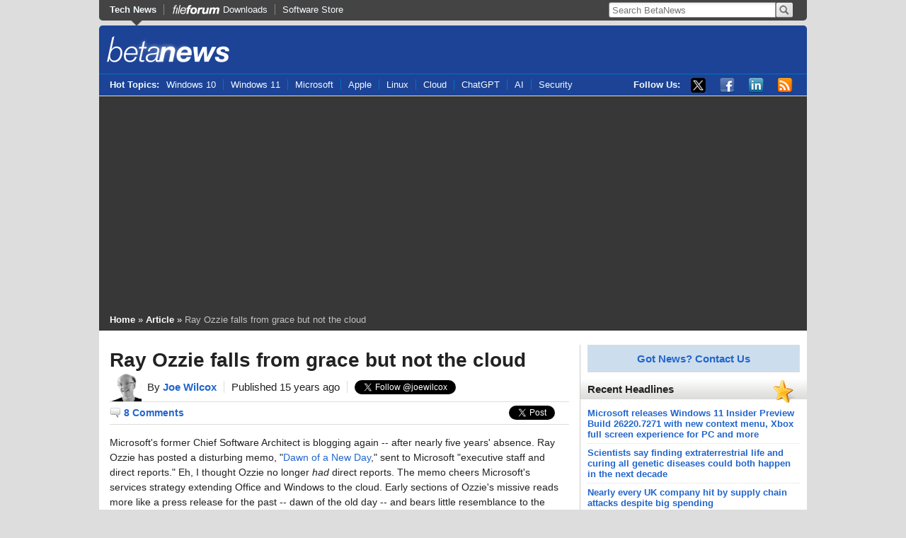

--- FILE ---
content_type: text/html; charset=UTF-8
request_url: https://betanews.com/2010/10/25/ray-ozzie-falls-from-grace-but-not-the-cloud/
body_size: 15643
content:
<!DOCTYPE html>
<html xmlns="//www.w3.org/1999/xhtml" xml:lang="en" lang="en">
<head>
<meta http-equiv="Content-Type" content="text/html; charset=UTF-8" />
<!-- Google Tag Manager -->
<script>(function(w,d,s,l,i){w[l]=w[l]||[];w[l].push({'gtm.start':
new Date().getTime(),event:'gtm.js'});var f=d.getElementsByTagName(s)[0],
j=d.createElement(s),dl=l!='dataLayer'?'&l='+l:'';j.async=true;j.src=
'https://www.googletagmanager.com/gtm.js?id='+i+dl;f.parentNode.insertBefore(j,f);
})(window,document,'script','dataLayer','GTM-TBJZG66X');</script>
<!-- End Google Tag Manager -->
<meta name="google-adsense-account" content="ca-pub-1823638177790081">
<title>Ray Ozzie falls from grace but not the cloud - BetaNews</title>
<link rel="profile" href="//gmpg.org/xfn/11" />
<link rel="stylesheet" type="text/css" media="all" href="https://betanews.com/wp-content/themes/betanews/main.css" />
<link rel="icon" type="image/x-icon" href="https://betanews.com/wp-content/themes/betanews/favicon.ico" />
<link rel="apple-touch-icon" href="https://betanews.com/wp-content/themes/betanews/favicon.png" />
<script src="https://analytics.ahrefs.com/analytics.js" data-key="vWO0tjs+jz4hzv0cQQq5gg" async></script>
<script type="text/javascript">
  (function (c, l, a, r, i, t, y) {
    c[a] = c[a] || function () { (c[a].q = c[a].q || []).push(arguments) };
    t = l.createElement(r); t.async = 1; t.src = "https://www.clarity.ms/tag/" + i;
    y = l.getElementsByTagName(r)[0]; y.parentNode.insertBefore(t, y);
  })(window, document, "clarity", "script", "sm2m34lpmy");
</script>
<script async src="https://pagead2.googlesyndication.com/pagead/js/adsbygoogle.js?client=ca-pub-5285408755266582" crossorigin="anonymous"></script>
	<meta property="og:title" content="Ray Ozzie falls from grace but not the cloud" />
	<meta property="og:type" content="article" />
	<meta property="og:url" content="https://betanews.com/2010/10/25/ray-ozzie-falls-from-grace-but-not-the-cloud/" />
	<meta property="og:site_name" content="BetaNews" />
  	<meta property="og:image" content="https://betanews.com/wp-content/uploads/media/54/5450-50x50.jpg"/>
  
<link rel="icon" href="https://betanews.com/wp-content/uploads/2017/01/cropped-BN-Social-32x32.png" sizes="32x32">
	<style>img:is([sizes="auto" i], [sizes^="auto," i]) { contain-intrinsic-size: 3000px 1500px }</style>
	
<!-- Search Engine Optimization by Rank Math PRO - https://rankmath.com/ -->
<meta name="description" content="Microsoft&#039;s cloud visionary delivers an exit memo praising the company&#039;s past efforts but warning about the post-PC future. I fault Ray Ozzie for so supportingly praising the old day that Microsoft&#039;s aging applications stack represents. But he shows wisdom by proclaiming the new dawn ahead."/>
<meta name="robots" content="index, follow, max-snippet:-1, max-video-preview:-1, max-image-preview:large"/>
<link rel="canonical" href="https://betanews.com/2010/10/25/ray-ozzie-falls-from-grace-but-not-the-cloud/" />
<meta property="og:locale" content="en_US" />
<meta property="og:type" content="article" />
<meta property="og:title" content="Ray Ozzie falls from grace but not the cloud - BetaNews" />
<meta property="og:description" content="Microsoft&#039;s cloud visionary delivers an exit memo praising the company&#039;s past efforts but warning about the post-PC future. I fault Ray Ozzie for so supportingly praising the old day that Microsoft&#039;s aging applications stack represents. But he shows wisdom by proclaiming the new dawn ahead." />
<meta property="og:url" content="https://betanews.com/2010/10/25/ray-ozzie-falls-from-grace-but-not-the-cloud/" />
<meta property="og:site_name" content="BetaNews" />
<meta property="article:author" content="cusper" />
<meta property="article:section" content="Article" />
<meta property="og:updated_time" content="2010-10-25T14:21:04-04:00" />
<meta property="og:image" content="https://betanews.com/wp-content/uploads/media/54/5450.jpg" />
<meta property="og:image:secure_url" content="https://betanews.com/wp-content/uploads/media/54/5450.jpg" />
<meta property="og:image:width" content="400" />
<meta property="og:image:height" content="400" />
<meta property="og:image:alt" content="Ray Ozzie falls from grace but not the cloud" />
<meta property="og:image:type" content="image/jpeg" />
<meta property="article:published_time" content="2010-10-25T13:51:00-04:00" />
<meta property="article:modified_time" content="2010-10-25T14:21:04-04:00" />
<meta name="twitter:card" content="summary_large_image" />
<meta name="twitter:title" content="Ray Ozzie falls from grace but not the cloud - BetaNews" />
<meta name="twitter:description" content="Microsoft&#039;s cloud visionary delivers an exit memo praising the company&#039;s past efforts but warning about the post-PC future. I fault Ray Ozzie for so supportingly praising the old day that Microsoft&#039;s aging applications stack represents. But he shows wisdom by proclaiming the new dawn ahead." />
<meta name="twitter:image" content="https://betanews.com/wp-content/uploads/media/54/5450.jpg" />
<meta name="twitter:label1" content="Written by" />
<meta name="twitter:data1" content="Joe Wilcox" />
<meta name="twitter:label2" content="Time to read" />
<meta name="twitter:data2" content="8 minutes" />
<script type="application/ld+json" class="rank-math-schema-pro">{"@context":"https://schema.org","@graph":[{"@type":"Organization","@id":"https://betanews.com/#organization","name":"BetaNews"},{"@type":"WebSite","@id":"https://betanews.com/#website","url":"https://betanews.com","name":"BetaNews","publisher":{"@id":"https://betanews.com/#organization"},"inLanguage":"en-US"},{"@type":"ImageObject","@id":"https://betanews.com/wp-content/uploads/media/54/5450.jpg","url":"https://betanews.com/wp-content/uploads/media/54/5450.jpg","width":"400","height":"400","inLanguage":"en-US"},{"@type":"WebPage","@id":"https://betanews.com/2010/10/25/ray-ozzie-falls-from-grace-but-not-the-cloud/#webpage","url":"https://betanews.com/2010/10/25/ray-ozzie-falls-from-grace-but-not-the-cloud/","name":"Ray Ozzie falls from grace but not the cloud - BetaNews","datePublished":"2010-10-25T13:51:00-04:00","dateModified":"2010-10-25T14:21:04-04:00","isPartOf":{"@id":"https://betanews.com/#website"},"primaryImageOfPage":{"@id":"https://betanews.com/wp-content/uploads/media/54/5450.jpg"},"inLanguage":"en-US"},{"@type":"Person","@id":"https://betanews.com/author/joewilcox/","name":"Joe Wilcox","url":"https://betanews.com/author/joewilcox/","image":{"@type":"ImageObject","@id":"https://secure.gravatar.com/avatar/aab86926c3a4b188cdcc4c297ef9201b492182874e802a5c1dc3cc6635442250?s=96&amp;d=mm&amp;r=r","url":"https://secure.gravatar.com/avatar/aab86926c3a4b188cdcc4c297ef9201b492182874e802a5c1dc3cc6635442250?s=96&amp;d=mm&amp;r=r","caption":"Joe Wilcox","inLanguage":"en-US"},"sameAs":["cusper"],"worksFor":{"@id":"https://betanews.com/#organization"}},{"@type":"BlogPosting","headline":"Ray Ozzie falls from grace but not the cloud - BetaNews","datePublished":"2010-10-25T13:51:00-04:00","dateModified":"2010-10-25T14:21:04-04:00","articleSection":"Article","author":{"@id":"https://betanews.com/author/joewilcox/","name":"Joe Wilcox"},"publisher":{"@id":"https://betanews.com/#organization"},"description":"Microsoft&#039;s cloud visionary delivers an exit memo praising the company&#039;s past efforts but warning about the post-PC future. I fault Ray Ozzie for so supportingly praising the old day that Microsoft&#039;s aging applications stack represents. But he shows wisdom by proclaiming the new dawn ahead.","name":"Ray Ozzie falls from grace but not the cloud - BetaNews","@id":"https://betanews.com/2010/10/25/ray-ozzie-falls-from-grace-but-not-the-cloud/#richSnippet","isPartOf":{"@id":"https://betanews.com/2010/10/25/ray-ozzie-falls-from-grace-but-not-the-cloud/#webpage"},"image":{"@id":"https://betanews.com/wp-content/uploads/media/54/5450.jpg"},"inLanguage":"en-US","mainEntityOfPage":{"@id":"https://betanews.com/2010/10/25/ray-ozzie-falls-from-grace-but-not-the-cloud/#webpage"}}]}</script>
<!-- /Rank Math WordPress SEO plugin -->

<link rel="alternate" type="application/rss+xml" title="BetaNews &raquo; Feed" href="https://betanews.com/feed/" />
<link rel="alternate" type="application/rss+xml" title="BetaNews &raquo; Comments Feed" href="https://betanews.com/comments/feed/" />
<script type="text/javascript">
/* <![CDATA[ */
window._wpemojiSettings = {"baseUrl":"https:\/\/s.w.org\/images\/core\/emoji\/15.1.0\/72x72\/","ext":".png","svgUrl":"https:\/\/s.w.org\/images\/core\/emoji\/15.1.0\/svg\/","svgExt":".svg","source":{"concatemoji":"https:\/\/betanews.com\/wp-includes\/js\/wp-emoji-release.min.js?ver=6.8.1"}};
/*! This file is auto-generated */
!function(i,n){var o,s,e;function c(e){try{var t={supportTests:e,timestamp:(new Date).valueOf()};sessionStorage.setItem(o,JSON.stringify(t))}catch(e){}}function p(e,t,n){e.clearRect(0,0,e.canvas.width,e.canvas.height),e.fillText(t,0,0);var t=new Uint32Array(e.getImageData(0,0,e.canvas.width,e.canvas.height).data),r=(e.clearRect(0,0,e.canvas.width,e.canvas.height),e.fillText(n,0,0),new Uint32Array(e.getImageData(0,0,e.canvas.width,e.canvas.height).data));return t.every(function(e,t){return e===r[t]})}function u(e,t,n){switch(t){case"flag":return n(e,"\ud83c\udff3\ufe0f\u200d\u26a7\ufe0f","\ud83c\udff3\ufe0f\u200b\u26a7\ufe0f")?!1:!n(e,"\ud83c\uddfa\ud83c\uddf3","\ud83c\uddfa\u200b\ud83c\uddf3")&&!n(e,"\ud83c\udff4\udb40\udc67\udb40\udc62\udb40\udc65\udb40\udc6e\udb40\udc67\udb40\udc7f","\ud83c\udff4\u200b\udb40\udc67\u200b\udb40\udc62\u200b\udb40\udc65\u200b\udb40\udc6e\u200b\udb40\udc67\u200b\udb40\udc7f");case"emoji":return!n(e,"\ud83d\udc26\u200d\ud83d\udd25","\ud83d\udc26\u200b\ud83d\udd25")}return!1}function f(e,t,n){var r="undefined"!=typeof WorkerGlobalScope&&self instanceof WorkerGlobalScope?new OffscreenCanvas(300,150):i.createElement("canvas"),a=r.getContext("2d",{willReadFrequently:!0}),o=(a.textBaseline="top",a.font="600 32px Arial",{});return e.forEach(function(e){o[e]=t(a,e,n)}),o}function t(e){var t=i.createElement("script");t.src=e,t.defer=!0,i.head.appendChild(t)}"undefined"!=typeof Promise&&(o="wpEmojiSettingsSupports",s=["flag","emoji"],n.supports={everything:!0,everythingExceptFlag:!0},e=new Promise(function(e){i.addEventListener("DOMContentLoaded",e,{once:!0})}),new Promise(function(t){var n=function(){try{var e=JSON.parse(sessionStorage.getItem(o));if("object"==typeof e&&"number"==typeof e.timestamp&&(new Date).valueOf()<e.timestamp+604800&&"object"==typeof e.supportTests)return e.supportTests}catch(e){}return null}();if(!n){if("undefined"!=typeof Worker&&"undefined"!=typeof OffscreenCanvas&&"undefined"!=typeof URL&&URL.createObjectURL&&"undefined"!=typeof Blob)try{var e="postMessage("+f.toString()+"("+[JSON.stringify(s),u.toString(),p.toString()].join(",")+"));",r=new Blob([e],{type:"text/javascript"}),a=new Worker(URL.createObjectURL(r),{name:"wpTestEmojiSupports"});return void(a.onmessage=function(e){c(n=e.data),a.terminate(),t(n)})}catch(e){}c(n=f(s,u,p))}t(n)}).then(function(e){for(var t in e)n.supports[t]=e[t],n.supports.everything=n.supports.everything&&n.supports[t],"flag"!==t&&(n.supports.everythingExceptFlag=n.supports.everythingExceptFlag&&n.supports[t]);n.supports.everythingExceptFlag=n.supports.everythingExceptFlag&&!n.supports.flag,n.DOMReady=!1,n.readyCallback=function(){n.DOMReady=!0}}).then(function(){return e}).then(function(){var e;n.supports.everything||(n.readyCallback(),(e=n.source||{}).concatemoji?t(e.concatemoji):e.wpemoji&&e.twemoji&&(t(e.twemoji),t(e.wpemoji)))}))}((window,document),window._wpemojiSettings);
/* ]]> */
</script>
<style id='wp-emoji-styles-inline-css' type='text/css'>

	img.wp-smiley, img.emoji {
		display: inline !important;
		border: none !important;
		box-shadow: none !important;
		height: 1em !important;
		width: 1em !important;
		margin: 0 0.07em !important;
		vertical-align: -0.1em !important;
		background: none !important;
		padding: 0 !important;
	}
</style>
<link rel='stylesheet' id='wp-block-library-css' href='https://betanews.com/wp-includes/css/dist/block-library/style.min.css?ver=6.8.1' type='text/css' media='all' />
<style id='classic-theme-styles-inline-css' type='text/css'>
/*! This file is auto-generated */
.wp-block-button__link{color:#fff;background-color:#32373c;border-radius:9999px;box-shadow:none;text-decoration:none;padding:calc(.667em + 2px) calc(1.333em + 2px);font-size:1.125em}.wp-block-file__button{background:#32373c;color:#fff;text-decoration:none}
</style>
<style id='global-styles-inline-css' type='text/css'>
:root{--wp--preset--aspect-ratio--square: 1;--wp--preset--aspect-ratio--4-3: 4/3;--wp--preset--aspect-ratio--3-4: 3/4;--wp--preset--aspect-ratio--3-2: 3/2;--wp--preset--aspect-ratio--2-3: 2/3;--wp--preset--aspect-ratio--16-9: 16/9;--wp--preset--aspect-ratio--9-16: 9/16;--wp--preset--color--black: #000000;--wp--preset--color--cyan-bluish-gray: #abb8c3;--wp--preset--color--white: #ffffff;--wp--preset--color--pale-pink: #f78da7;--wp--preset--color--vivid-red: #cf2e2e;--wp--preset--color--luminous-vivid-orange: #ff6900;--wp--preset--color--luminous-vivid-amber: #fcb900;--wp--preset--color--light-green-cyan: #7bdcb5;--wp--preset--color--vivid-green-cyan: #00d084;--wp--preset--color--pale-cyan-blue: #8ed1fc;--wp--preset--color--vivid-cyan-blue: #0693e3;--wp--preset--color--vivid-purple: #9b51e0;--wp--preset--gradient--vivid-cyan-blue-to-vivid-purple: linear-gradient(135deg,rgba(6,147,227,1) 0%,rgb(155,81,224) 100%);--wp--preset--gradient--light-green-cyan-to-vivid-green-cyan: linear-gradient(135deg,rgb(122,220,180) 0%,rgb(0,208,130) 100%);--wp--preset--gradient--luminous-vivid-amber-to-luminous-vivid-orange: linear-gradient(135deg,rgba(252,185,0,1) 0%,rgba(255,105,0,1) 100%);--wp--preset--gradient--luminous-vivid-orange-to-vivid-red: linear-gradient(135deg,rgba(255,105,0,1) 0%,rgb(207,46,46) 100%);--wp--preset--gradient--very-light-gray-to-cyan-bluish-gray: linear-gradient(135deg,rgb(238,238,238) 0%,rgb(169,184,195) 100%);--wp--preset--gradient--cool-to-warm-spectrum: linear-gradient(135deg,rgb(74,234,220) 0%,rgb(151,120,209) 20%,rgb(207,42,186) 40%,rgb(238,44,130) 60%,rgb(251,105,98) 80%,rgb(254,248,76) 100%);--wp--preset--gradient--blush-light-purple: linear-gradient(135deg,rgb(255,206,236) 0%,rgb(152,150,240) 100%);--wp--preset--gradient--blush-bordeaux: linear-gradient(135deg,rgb(254,205,165) 0%,rgb(254,45,45) 50%,rgb(107,0,62) 100%);--wp--preset--gradient--luminous-dusk: linear-gradient(135deg,rgb(255,203,112) 0%,rgb(199,81,192) 50%,rgb(65,88,208) 100%);--wp--preset--gradient--pale-ocean: linear-gradient(135deg,rgb(255,245,203) 0%,rgb(182,227,212) 50%,rgb(51,167,181) 100%);--wp--preset--gradient--electric-grass: linear-gradient(135deg,rgb(202,248,128) 0%,rgb(113,206,126) 100%);--wp--preset--gradient--midnight: linear-gradient(135deg,rgb(2,3,129) 0%,rgb(40,116,252) 100%);--wp--preset--font-size--small: 13px;--wp--preset--font-size--medium: 20px;--wp--preset--font-size--large: 36px;--wp--preset--font-size--x-large: 42px;--wp--preset--spacing--20: 0.44rem;--wp--preset--spacing--30: 0.67rem;--wp--preset--spacing--40: 1rem;--wp--preset--spacing--50: 1.5rem;--wp--preset--spacing--60: 2.25rem;--wp--preset--spacing--70: 3.38rem;--wp--preset--spacing--80: 5.06rem;--wp--preset--shadow--natural: 6px 6px 9px rgba(0, 0, 0, 0.2);--wp--preset--shadow--deep: 12px 12px 50px rgba(0, 0, 0, 0.4);--wp--preset--shadow--sharp: 6px 6px 0px rgba(0, 0, 0, 0.2);--wp--preset--shadow--outlined: 6px 6px 0px -3px rgba(255, 255, 255, 1), 6px 6px rgba(0, 0, 0, 1);--wp--preset--shadow--crisp: 6px 6px 0px rgba(0, 0, 0, 1);}:where(.is-layout-flex){gap: 0.5em;}:where(.is-layout-grid){gap: 0.5em;}body .is-layout-flex{display: flex;}.is-layout-flex{flex-wrap: wrap;align-items: center;}.is-layout-flex > :is(*, div){margin: 0;}body .is-layout-grid{display: grid;}.is-layout-grid > :is(*, div){margin: 0;}:where(.wp-block-columns.is-layout-flex){gap: 2em;}:where(.wp-block-columns.is-layout-grid){gap: 2em;}:where(.wp-block-post-template.is-layout-flex){gap: 1.25em;}:where(.wp-block-post-template.is-layout-grid){gap: 1.25em;}.has-black-color{color: var(--wp--preset--color--black) !important;}.has-cyan-bluish-gray-color{color: var(--wp--preset--color--cyan-bluish-gray) !important;}.has-white-color{color: var(--wp--preset--color--white) !important;}.has-pale-pink-color{color: var(--wp--preset--color--pale-pink) !important;}.has-vivid-red-color{color: var(--wp--preset--color--vivid-red) !important;}.has-luminous-vivid-orange-color{color: var(--wp--preset--color--luminous-vivid-orange) !important;}.has-luminous-vivid-amber-color{color: var(--wp--preset--color--luminous-vivid-amber) !important;}.has-light-green-cyan-color{color: var(--wp--preset--color--light-green-cyan) !important;}.has-vivid-green-cyan-color{color: var(--wp--preset--color--vivid-green-cyan) !important;}.has-pale-cyan-blue-color{color: var(--wp--preset--color--pale-cyan-blue) !important;}.has-vivid-cyan-blue-color{color: var(--wp--preset--color--vivid-cyan-blue) !important;}.has-vivid-purple-color{color: var(--wp--preset--color--vivid-purple) !important;}.has-black-background-color{background-color: var(--wp--preset--color--black) !important;}.has-cyan-bluish-gray-background-color{background-color: var(--wp--preset--color--cyan-bluish-gray) !important;}.has-white-background-color{background-color: var(--wp--preset--color--white) !important;}.has-pale-pink-background-color{background-color: var(--wp--preset--color--pale-pink) !important;}.has-vivid-red-background-color{background-color: var(--wp--preset--color--vivid-red) !important;}.has-luminous-vivid-orange-background-color{background-color: var(--wp--preset--color--luminous-vivid-orange) !important;}.has-luminous-vivid-amber-background-color{background-color: var(--wp--preset--color--luminous-vivid-amber) !important;}.has-light-green-cyan-background-color{background-color: var(--wp--preset--color--light-green-cyan) !important;}.has-vivid-green-cyan-background-color{background-color: var(--wp--preset--color--vivid-green-cyan) !important;}.has-pale-cyan-blue-background-color{background-color: var(--wp--preset--color--pale-cyan-blue) !important;}.has-vivid-cyan-blue-background-color{background-color: var(--wp--preset--color--vivid-cyan-blue) !important;}.has-vivid-purple-background-color{background-color: var(--wp--preset--color--vivid-purple) !important;}.has-black-border-color{border-color: var(--wp--preset--color--black) !important;}.has-cyan-bluish-gray-border-color{border-color: var(--wp--preset--color--cyan-bluish-gray) !important;}.has-white-border-color{border-color: var(--wp--preset--color--white) !important;}.has-pale-pink-border-color{border-color: var(--wp--preset--color--pale-pink) !important;}.has-vivid-red-border-color{border-color: var(--wp--preset--color--vivid-red) !important;}.has-luminous-vivid-orange-border-color{border-color: var(--wp--preset--color--luminous-vivid-orange) !important;}.has-luminous-vivid-amber-border-color{border-color: var(--wp--preset--color--luminous-vivid-amber) !important;}.has-light-green-cyan-border-color{border-color: var(--wp--preset--color--light-green-cyan) !important;}.has-vivid-green-cyan-border-color{border-color: var(--wp--preset--color--vivid-green-cyan) !important;}.has-pale-cyan-blue-border-color{border-color: var(--wp--preset--color--pale-cyan-blue) !important;}.has-vivid-cyan-blue-border-color{border-color: var(--wp--preset--color--vivid-cyan-blue) !important;}.has-vivid-purple-border-color{border-color: var(--wp--preset--color--vivid-purple) !important;}.has-vivid-cyan-blue-to-vivid-purple-gradient-background{background: var(--wp--preset--gradient--vivid-cyan-blue-to-vivid-purple) !important;}.has-light-green-cyan-to-vivid-green-cyan-gradient-background{background: var(--wp--preset--gradient--light-green-cyan-to-vivid-green-cyan) !important;}.has-luminous-vivid-amber-to-luminous-vivid-orange-gradient-background{background: var(--wp--preset--gradient--luminous-vivid-amber-to-luminous-vivid-orange) !important;}.has-luminous-vivid-orange-to-vivid-red-gradient-background{background: var(--wp--preset--gradient--luminous-vivid-orange-to-vivid-red) !important;}.has-very-light-gray-to-cyan-bluish-gray-gradient-background{background: var(--wp--preset--gradient--very-light-gray-to-cyan-bluish-gray) !important;}.has-cool-to-warm-spectrum-gradient-background{background: var(--wp--preset--gradient--cool-to-warm-spectrum) !important;}.has-blush-light-purple-gradient-background{background: var(--wp--preset--gradient--blush-light-purple) !important;}.has-blush-bordeaux-gradient-background{background: var(--wp--preset--gradient--blush-bordeaux) !important;}.has-luminous-dusk-gradient-background{background: var(--wp--preset--gradient--luminous-dusk) !important;}.has-pale-ocean-gradient-background{background: var(--wp--preset--gradient--pale-ocean) !important;}.has-electric-grass-gradient-background{background: var(--wp--preset--gradient--electric-grass) !important;}.has-midnight-gradient-background{background: var(--wp--preset--gradient--midnight) !important;}.has-small-font-size{font-size: var(--wp--preset--font-size--small) !important;}.has-medium-font-size{font-size: var(--wp--preset--font-size--medium) !important;}.has-large-font-size{font-size: var(--wp--preset--font-size--large) !important;}.has-x-large-font-size{font-size: var(--wp--preset--font-size--x-large) !important;}
:where(.wp-block-post-template.is-layout-flex){gap: 1.25em;}:where(.wp-block-post-template.is-layout-grid){gap: 1.25em;}
:where(.wp-block-columns.is-layout-flex){gap: 2em;}:where(.wp-block-columns.is-layout-grid){gap: 2em;}
:root :where(.wp-block-pullquote){font-size: 1.5em;line-height: 1.6;}
</style>
<script type="text/javascript" src="https://betanews.com/wp-includes/js/jquery/jquery.min.js?ver=3.7.1" id="jquery-core-js"></script>
<script type="text/javascript" src="https://betanews.com/wp-includes/js/jquery/jquery-migrate.min.js?ver=3.4.1" id="jquery-migrate-js"></script>
<link rel="https://api.w.org/" href="https://betanews.com/wp-json/" /><link rel="alternate" title="JSON" type="application/json" href="https://betanews.com/wp-json/wp/v2/posts/18511" /><link rel="alternate" title="oEmbed (JSON)" type="application/json+oembed" href="https://betanews.com/wp-json/oembed/1.0/embed?url=https%3A%2F%2Fbetanews.com%2F2010%2F10%2F25%2Fray-ozzie-falls-from-grace-but-not-the-cloud%2F" />
<link rel="alternate" title="oEmbed (XML)" type="text/xml+oembed" href="https://betanews.com/wp-json/oembed/1.0/embed?url=https%3A%2F%2Fbetanews.com%2F2010%2F10%2F25%2Fray-ozzie-falls-from-grace-but-not-the-cloud%2F&#038;format=xml" />
<link rel="icon" href="https://betanews.com/wp-content/uploads/2017/01/cropped-BN-Social-32x32.png" sizes="32x32" />
<link rel="icon" href="https://betanews.com/wp-content/uploads/2017/01/cropped-BN-Social-192x192.png" sizes="192x192" />
<link rel="apple-touch-icon" href="https://betanews.com/wp-content/uploads/2017/01/cropped-BN-Social-180x180.png" />
<meta name="msapplication-TileImage" content="https://betanews.com/wp-content/uploads/2017/01/cropped-BN-Social-270x270.png" />
</head>

<body class="wp-singular post-template-default single single-post postid-18511 single-format-standard wp-theme-betanews">
<!-- Google Tag Manager (noscript) -->
<noscript><iframe src="https://www.googletagmanager.com/ns.html?id=GTM-TBJZG66X"
height="0" width="0" style="display:none;visibility:hidden"></iframe></noscript>
<!-- End Google Tag Manager (noscript) -->
<!-- Load Facebook SDK for JavaScript -->
<div id="fb-root"></div>
<script async defer crossorigin="anonymous" src="https://connect.facebook.net/en_US/sdk.js#xfbml=1&version=v17.0" nonce="tjCMIBIW"></script>

  <div id="page">
      <div id="hd">

        <div id="navBar">
            <ul class="mainNav">
                <li class="first active"><a href="/">Tech News</a></li>
                <li class="fileforum"><a href="https://fileforum.com/">Downloads</a></li>
								<li><a href="http://store.fileforum.com/">Software Store</a></li>
            </ul>
            <div class="searchBox">
                <form action="/" id="searchform" method="get">
                	<div>
                	<label for="s" class="screen-reader-text hidden">Search for:</label>
                	<input type="text" id="s" name="s" placeholder="Search BetaNews" class="searchInput" />
                  <input type="submit" value="Search" id="searchsubmit" class="button search" />
                	</div>
                </form>
            </div>
				</div>

	<div class="topHome">
      <a href="/" id="mainLogo">BetaNews</a>
          </div>

	        <div id="topicsBar" class="clearfix">
	            <ul class="mainNav">
									<li class="listTitle">Hot Topics:</li>
                  <li class="first"><a href="/topic/windows-10/">Windows 10</a></li><li class=""><a href="https://betanews.com/topic/windows-11/">Windows 11</a></li><li class=""><a href="/topic/microsoft/">Microsoft</a></li><li class=""><a href="/topic/apple/">Apple</a></li><li class=""><a href="/topic/linux/">Linux</a></li><li class=""><a href="/topic/cloud/">Cloud</a></li><li class=""><a href="https://betanews.com/topic/chatgpt/">ChatGPT</a></li><li class=""><a href="https://betanews.com/topic/AI/">AI</a></li><li class=""><a href="/topic/security/">Security</a></li>	            </ul>
								            <ul class="socialMedia">
	                <li class="listTitle">Follow Us:</li>
                  <li><a href="https://twitter.com/BetaNews" class="twitter" title="Twitter">Twitter</a></li>
                  <li><a href="https://www.facebook.com/pages/BetaNews/167777169963870" class="facebook" title="Facebook">Facebook</a></li>
                  <li><a href="https://www.linkedin.com/company/1034321" class="linkedin" title="Linked-in" target="_blank">Linked-in</a></li>
                  <li><a href="https://betanews.com/feed" class="rss" title="RSS">RSS</a></li>
	            </ul>
								        </div>

      </div>
            <div class="breadCrumbWrapped">
        <nav class="breadcrumbs" aria-label="breadcrumb" itemscope itemtype="https://schema.org/BreadcrumbList"><span itemprop="itemListElement" itemscope itemtype="https://schema.org/ListItem"><a href="https://betanews.com" itemprop="item"><span itemprop="name" class="breadcrumb-link-title">Home</span></a><meta itemprop="position" content="1" /></span><span class="breadcrumb-seperator"> &raquo;</span> <span itemprop="itemListElement" itemscope itemtype="https://schema.org/ListItem"><a href="https://betanews.com/category/article/" itemprop="item"><span itemprop="name" class="breadcrumb-link-title">Article</span></a><meta itemprop="position" content="2" /></span><span class="breadcrumb-seperator"> &raquo;</span> <span itemprop="itemListElement" itemscope itemtype="https://schema.org/ListItem"><span itemprop="name" class="breadcrumb-title">Ray Ozzie falls from grace but not the cloud</span><meta itemprop="position" content="3" /></span></nav>      </div>
      

<div id="bd" class="clearfix">
	<div class="bigLeader">
	</div>
	
			<div class="wideCol">

				<div class="section article">
					<div class="content">
						<h1 class="entry-title">Ray Ozzie falls from grace but not the cloud</h1>
						<div class="subheader clearfix">
							<img src="/wp-content/themes/betanews/images/authors/joewilcox_smallthumb.png" class="authorThumb" alt="" height="40" width="45" />							<div class="metadata">
								<div class="author">
									<ul>
										<li>By <a rel="nofollow author" href="https://betanews.com/author/joewilcox/">Joe Wilcox</a></li>
										<li>Published 15 years ago</li>
											<li class="follow">													<iframe allowtransparency="true" frameborder="0" scrolling="no"
														src="https://platform.twitter.com/widgets/follow_button.html?screen_name=joewilcox&amp;show_count=false"
														style="width:170px; height:20px;"></iframe>
																							</li>
									</ul>
								</div>
							</div>
						</div>
						<div class="subheader clearfix">
							<div class="actions">
								<div class="comments"><a href="https://betanews.com/2010/10/25/ray-ozzie-falls-from-grace-but-not-the-cloud/#comments" class="comments">8 Comments</a></div>
								<ul>
									<li class="socialshare">
										<div class="fb-share-button" data-href="https://betanews.com/2010/10/25/ray-ozzie-falls-from-grace-but-not-the-cloud/"
											data-layout="button_count">
									</li>
									<li class="socialshare">
										<script type="IN/Share" data-url="https://betanews.com/2010/10/25/ray-ozzie-falls-from-grace-but-not-the-cloud/"
											data-counter="right"></script>
									</li>
									<li>
										<g:plusone size="medium" count="true" href="https://betanews.com/2010/10/25/ray-ozzie-falls-from-grace-but-not-the-cloud/"></g:plusone>
									</li>
									<li><a href="https://twitter.com/share" class="twitter-share-button"
											data-url="https://betanews.com/2010/10/25/ray-ozzie-falls-from-grace-but-not-the-cloud/" data-counturl="https://betanews.com/2010/10/25/ray-ozzie-falls-from-grace-but-not-the-cloud/"
											data-via="BetaNews" data-text="Ray Ozzie falls from grace but not the cloud"
											data-count="horizontal">Tweet</a></li>
								</ul>
							</div>
						</div>
						<div class="body clearfix">
							<p>Microsoft's former Chief Software Architect is blogging again -- after nearly five years' absence. Ray Ozzie has posted a disturbing memo, "<a href="http://ozzie.net/docs/dawn-of-a-new-day/" target="_blank" rel="noopener">Dawn of a New Day</a>," sent to Microsoft "executive staff and direct reports." Eh, I thought Ozzie no longer <em>had</em> direct reports. The memo cheers Microsoft's services strategy extending Office and Windows to the cloud. Early sections of Ozzie's missive reads more like a press release for the past -- dawn of the old day -- and bears little resemblance to the interoperable, operating system in the clouds pitch that he made <em>for years</em> -- at least until PDC 2009. That said, he also issues a warning about a post-PC era Microsoft executives shouldn't ignore. Seeing as Ozzie was ignored before, what hope is there that they'll listen now? As I asserted 10 days ago, "<a href="https://betanews.com/joewilcox/article/Its-a-shame-about-Ray-Ozzie/1287445916">It's a shame about Ray Ozzie</a>."</p>
<p>The memo's timing is most certainly not coincidental. October 18th news about Ozzie's demotion and imminent departure came the day before <a href="https://betanews.com/article/Microsoft-announces-Office-365-beta-test-new-cloudbased-Office-one-year-before-its-launch/1287505470">Microsoft announced Office 365</a>, essentially a forthcoming extension of the existing cloud-based productivity suite strategy. Office 365 represents a cloud services strategy many steps removed from the one Ozzie originally articulated for Microsoft. Ozzie represented a different vision. Microsoft dispatched the visionary before asserting an extension to the Office-Windows-Windows applications stack, rather than fully embracing the cloud-connected -- anytime, anywhere and on anything -- strategy he long advocated. Ozzie's memo comes just days before Microsoft convenes PDC 2010, on October 28th. In the strangest of coincidences -- or not if Ozzie is trying to make another point -- the memo is dated the 28th. There is no date stamp on the blog post, but it looks like an October 25th posting. His last gargantuan memo was Oct. 28, 2005, so timing has two points of significance -- the five-year anniversary and his last word before the next Microsoft developer conference.</p>
<p><strong>Seeing Shapes in the Cloud</strong></p>
<p>What does that last word represent? I can only speculate, not having communicated with Ozzie about the matter. Perhaps he is being the good company man, in part siding with Microsoft's actuated strategy. Perhaps he is being compelled to support the position, as condition of severance (e.g., don't break rank). Perhaps he has truly changed his position about what is the correct strategy for Microsoft to reach the cloud. Perhaps he is living in denial about vision versus reality. Perhaps he is trying to assert his importance and relevance as a visionary by authoring a 3,400-word exit memo. More likely, the reasons are a mixture of some or all these speculations.</p>
<p>Clearly, the early memo sides with the current cloud strategy. As I explained in the "shame about Ray" post, there was an internal struggle at Microsoft for <em>years</em> between the Office-Windows-Windows Server hawks and the open-thinking/cloud services doves. The hawks killed the doves, something I clearly and, quite unexpectedly, came to realize after Ozzie's PDC 2009 speech detailing Azure deliverables <a href="https://betanews.com/joewilcox/article/10-things-about-Microsofts-PDC-2009-The-good-the-bad-and-the-ugly/1258748898">strayed so far from the vision articulated</a> over the previous two years, most notably during PDC 2008.</p>
<p>Some rah, rah, Microsoft-is-the-greatest-most-visionary-cloud-company-on-planet-earth snippets:</p>
<blockquote><p>We're truly all in with regard to services. I'm incredibly proud of the people and the work that has been done across the company, and of the way that we've turned this services transformation into opportunities that will pay off for years to come.</p>
<p>In the realm of the service-centric 'seamless OS' we're well on the path to having Windows Live serve as an optional yet natural services complement to the Windows and Office software. In the realm of 'seamless productivity', Office 365 and our 2010 Office, SharePoint and Live deliverables have shifted Office from being PC-centric toward now also robustly spanning the web and mobile. In 'seamless entertainment', Xbox Live has transformed Xbox into a real-time, social, media-rich TV experience.</p></blockquote>
<p>Someone pinch me and explain exactly where in Ozzie's pre-PDC 2009 musings did he talk about Windows Live as having such a central services role and being the "service-centric seamless OS" for the cloud? Windows Live had a lesser role, which clearly has changed since the division was sucked into the Windows group (now called Windows and Windows Live). More from Ozzie:</p>
<blockquote><p>Our products are now more relevant than ever. Bing has blossomed and its advertising, social, metadata &amp; real-time analytics capabilities are growing to power every one of our myriad services offerings. Over the years the Windows client expanded its relevance even with the rise of low-cost netbooks. Office expanded its relevance even with a shift toward open data formats &amp; web-based productivity. Our server assets have had greater relevance even with a marked shift toward virtualization &amp; cloud computing.</p></blockquote>
<p>It's interesting how Ozzie uses relevance with respect to Microsoft products. For years, I've argued -- and most certainly not by myself -- that <a href="http://www.microsoft-watch.com/content/web_services_browser/why_google_succeeds_part_1.html" target="_blank" rel="noopener">cloud-connected devices are shifting computing and informational relevance away from PCs</a>.</p>
<p>Of all the statements that most disheartened me in the memo:</p>
<blockquote><p>Quite important to me, I'm also quite proud of the degree to which we've continued to grow and mature in the area of responsible competition, and the breadth and depth of our cultural shift toward genuine openness, interoperability and privacy which are now such key cornerstones of everything we do.</p></blockquote>
<p>I disagree. Microsoft largely muted talk about openness and interoperability from PDC 2009. Ozzie could claim to be "quite proud" should openness and interoperability be major themes of PDC 2010. Based on the current agenda, the focus will be very much about building for Microsoft platforms -- granted, with Azure being one of them -- not openness or interoperability.</p>
<p><strong>Gazing the Skies Ahead</strong></p>
<p>After delivering mountains of Microsoft praise and back-slapping self-congratulations, Ozzie demonstrates that he hasn't yet abdicated role of the visionary -- even if he states some of the obvious (as it is today but not as it was five years ago). In praising the PC's success -- and 25th anniversary of Windows 1.0 -- he acknowledges: "It's difficult for many of us to even imagine that this could ever change." But change it will, as Ozzie rightly asserts. In a seering indictment of the PC software model, Ozzie declares that:</p>
<blockquote><p>Complexity kills. Complexity sucks the life out of users, developers and IT. Complexity makes products difficult to plan, build, test and use. Complexity introduces security challenges. Complexity causes administrator frustration...so long as customer or competitive requirements drive teams to build layers of new function on top of a complex core, ultimately a limit will be reached. Fragility can grow to constrain agility. Some deep architectural strengths can become irrelevant -- or worse, can become hindrances.</p></blockquote>
<p>He's absolutely right. In a private presentation to Microsoft managers in 2005, I explained part of so-called Web 2.0's appeal to consumers and developers: Simplicity. In part because of constraints imposed by the Web browser, online user interfaces tend to be simpler by comparison, with functional complexity being shifted to the back-end server/data center. I referred to Web 2.0 in relation to the PC.</p>
<p>This axiom applies even more so to cloud-connected devices, particularly sophisticated dumb phones and robust smartphones. Applications tend to be smaller and lighter-weight than their desktop counterparts but plenty functional. For the desktop, developers like Microsoft might make one big app like Office do more through iteration; on the smartphone, apps are more functionally specific. Mobile apps tend to provide singular, specific functions -- something users clearly don't mind given Apple's and, increasingly, Android Marketplace's success offering mobile applications.</p>
<p>Ozzie rightly sees a post-PC world on the horizon, and offers warning to Microsoft executives and direct reports. Perhaps this warning could only be received after Ozzie delivered all the aforementioned praise. He writes:</p>
<blockquote><p>It's important that all of us do precisely what our competitors and customers will ultimately do: close our eyes and form a realistic picture of what a post-PC world might actually look like, if it were to ever truly occur. How would customers accomplish the kinds of things they do today? In what ways would it be better? In what ways would it be worse, or just different? Those who can envision a plausible future that's brighter than today will earn the opportunity to lead.</p></blockquote>
<p>Ozzie then goes on to explain how the change might occur. He rightly discusses "continuous services" reaching "connected devices." Others have articulated similar vision better and sooner, but it's important coming from the exiting Ozzie to the Microsoft faithful. The timing is crucial to Microsoft preparing for a developer conference where Ozzie will be a figure but not a presence.</p>
<p>Yesterday, at Motely Fool, Tim Beyers asked "<a href="http://www.fool.com/investing/value/2010/10/24/what-is-microsoft-anyway.aspx" target="_blank" rel="noopener">What is Microsoft?</a>" It's a good question to ponder with Ozzie leaving and PDC 2010 coming in just a few days. Beyers presents a compelling by-the-numbers look at Microsoft divisions, which he casts in context of Ozzie's departure. He warns of what it means for Microsoft to lose someone so well respected and puts in context of laying off Don Dodge, who went on to <a href="https://betanews.com/joewilcox/article/Don-Dodge-The-new-antiMicrosoft-evangelist/1265226378">work for Google</a>. Beyers writes:</p>
<blockquote><p>You know who else is widely respected among developers? Ray Ozzie...If, like Dodge, Ozzie joins Google, Apple, or another of Microsoft's rivals to help create cloud computing's next great killer app, it would clarify just how out of touch with developers the company has become.</p></blockquote>
<p>I agree with Ozzie's importance, but given how rah-rah Microsoft is his memo, I wonder about him immediately landing at a competitor. If anything, Ozzie has shown great loyalty by praising an internally competing cloud services strategy -- and even greater tact politely warning Microsofties about the future.</p>
<p>I see it like this: In Dante's "Inferno," Lucifer is cast down to earth, where he chooses to rule rather than serve in heaven. Strangely, Microsoft CEO Steve Ballmer as God and COO Kevin Turner as faithful archangel have cast themselves down to earth, clinging to the aging Office-Windows-Server applications stack. It is Ozzie who remains in heaven -- the clouds above -- from which vantage he sees what's coming on the horizon.</p>
<p>I fault Ozzie for so supportingly praising the old day Microsoft's aging applications stack represents. But he shows wisdom by proclaiming the new dawn. Good luck to him wherever the wind blows his clouds.</p>
						</div>
						<div class="post-tags">
							Tags:
													</div>
						<div class="subheader clearfix">
							<div class="actions">
								<div class="comments"><a href="https://betanews.com/2010/10/25/ray-ozzie-falls-from-grace-but-not-the-cloud/#comments" class="comments">8 Comments</a></div>
								<ul>
									<li class="socialshare">
										<div class="fb-share-button" data-href="https://betanews.com/2010/10/25/ray-ozzie-falls-from-grace-but-not-the-cloud/"
											data-layout="button_count">
									</li>
									<li class="socialshare">
										<script type="IN/Share" data-url="https://betanews.com/2010/10/25/ray-ozzie-falls-from-grace-but-not-the-cloud/"
											data-counter="right"></script>
									</li>
									<li>
										<g:plusone size="medium" count="true" href="https://betanews.com/2010/10/25/ray-ozzie-falls-from-grace-but-not-the-cloud/"></g:plusone>
									</li>
									<li><a href="https://twitter.com/share" class="twitter-share-button"
											data-url="https://betanews.com/2010/10/25/ray-ozzie-falls-from-grace-but-not-the-cloud/" data-counturl="https://betanews.com/2010/10/25/ray-ozzie-falls-from-grace-but-not-the-cloud/"
											data-via="BetaNews" data-text="Ray Ozzie falls from grace but not the cloud"
											data-count="horizontal">Tweet</a></li>
								</ul>
							</div>
						</div>

						<div id="comments">
							
			<div id="comments">


			<h3 id="comments-title">8 Responses to <em>Ray Ozzie falls from grace but not the cloud</em></h3>


			<ol class="commentlist">
				<ul class="children">
</li><!-- #comment-## -->
</ul><!-- .children -->
</li><!-- #comment-## -->
</li><!-- #comment-## -->
<ul class="children">
</li><!-- #comment-## -->
<ul class="children">
</li><!-- #comment-## -->
</ul><!-- .children -->
</li><!-- #comment-## -->
</ul><!-- .children -->
</li><!-- #comment-## -->
</li><!-- #comment-## -->
			</ol>




</div><!-- #comments -->
						</div>
					</div>
				</div>
			</div>

		
	<div class="sideCol">

		
<div class="content submitNews">
	<a href="/cdn-cgi/l/email-protection#63170a131023010617020d0614104d000c0e">Got News? Contact Us</a>
</div>

<div class="flexibleBoxad">

</div>

<div class="section featured"><div class="sectionTop"><div class="icon star"></div><h2>Recent Headlines</h2></div><div class="content"><div class="headline first"><h4><a href="https://betanews.com/2025/11/22/microsoft-releases-windows-11-insider-preview-build-26220-7271-with-new-context-menu-xbox-full-screen-experience-for-pc-and-more/">Microsoft releases Windows 11 Insider Preview Build 26220.7271 with new context menu, Xbox full screen experience for PC and more</a></h4></div><div class="headline"><h4><a href="https://betanews.com/2025/11/22/scientists-say-finding-extraterrestrial-life-and-curing-all-genetic-diseases-could-both-happen-in-the-next-decade/">Scientists say finding extraterrestrial life and curing all genetic diseases could both happen in the next decade</a></h4></div><div class="headline"><h4><a href="https://betanews.com/2025/11/21/nearly-every-uk-company-hit-by-supply-chain-attacks-despite-big-spending/">Nearly every UK company hit by supply chain attacks despite big spending</a></h4></div><div class="headline"><h4><a href="https://betanews.com/2025/11/21/tuxedo-halts-linux-arm-laptop-project-over-snapdragon-x-elite-issues/">Tuxedo halts Linux ARM laptop project over Snapdragon X Elite issues</a></h4></div><div class="headline"><h4><a href="https://betanews.com/2025/11/21/notepad-update-begins-rolling-out-to-windows-insiders/">Notepad update begins rolling out to Windows Insiders</a></h4></div><div class="headline"><h4><a href="https://betanews.com/2025/11/21/social-media-and-marketplace-scams-surge-ahead-of-the-holiday-season/">Social media and marketplace scams surge ahead of the holiday season</a></h4></div><div class="headline"><h4><a href="https://betanews.com/2025/11/21/security-teams-want-automation-but-96-percent-face-problems-implementing-it/">Security teams want automation but 96 percent face problems implementing it</a></h4></div></div></div>
<div class="section discussion clearfix"><div class="sectionTop"><div class="icon bubble"></div><h2>Most Commented Stories</h2></div><div class="content"><div class="headline first"><h4><a href="https://betanews.com/2025/11/12/say-goodbye-to-microsoft-windows-11-and-hello-to-nitrux-linux-5/">Say goodbye to Microsoft Windows 11 and hello to Nitrux Linux 5</a></h4><div class="reviewCount">6 Comments</div></div><div class="headline"><h4><a href="https://betanews.com/2025/11/10/apple-bows-to-chinese-pressure-to-remove-queer-dating-apps-from-its-app-store/">Apple bows to Chinese pressure to remove queer dating apps from its App Store</a></h4><div class="reviewCount">5 Comments</div></div><div class="headline"><h4><a href="https://betanews.com/2025/11/12/new-year-new-microsoft-os-the-stunning-windows-26-is-everything-windows-12-should-be/">New year, new Microsoft OS -- the stunning Windows 26 is everything Windows 12 should be</a></h4><div class="reviewCount">4 Comments</div></div><div class="headline"><h4><a href="https://betanews.com/2025/11/01/microsoft-is-changing-the-naming-schema-for-windows-11-updates/">Microsoft is changing the naming schema for Windows 11 updates</a></h4><div class="reviewCount">3 Comments</div></div><div class="headline"><h4><a href="https://betanews.com/2025/10/24/confidence-in-ransomware-recovery-is-high-but-actual-success-rates-remain-low/">Confidence in ransomware recovery is high but actual success rates remain low</a></h4><div class="reviewCount">2 Comments</div></div><div class="headline"><h4><a href="https://betanews.com/2025/10/27/update-powertoys-to-kill-the-annoying-theme-changing-bug/">Update PowerToys to kill the annoying theme changing bug</a></h4><div class="reviewCount">2 Comments</div></div><div class="headline"><h4><a href="https://betanews.com/2025/11/11/apple-announces-iphone-pocket-a-knitted-pouch-for-carrying-your-mobile/">Apple announces iPhone Pocket, a knitted pouch for carrying your mobile</a></h4><div class="reviewCount">2 Comments</div></div><div class="headline"><h4><a href="https://betanews.com/2025/11/07/whatsapp-will-soon-support-third-party-chats/">WhatsApp will soon support third-party chats</a></h4><div class="reviewCount">2 Comments</div></div></div></div>
<div class="section trust"><div class="sectionTop whyTrust"><h2>Why Trust Us</h2><br /><br /><p style='margin-top: 8px;'>At <strong>BetaNews.com</strong>, we don't just report the news: We live it. Our team of tech-savvy
         writers is dedicated to bringing you breaking news, in-depth analysis, and trustworthy reviews across
         the digital landscape.</p>         <div id="wtu-6922a15185150-content" class="wtu-wrapper" hidden>
                <p>Whether it's a major cybersecurity breach, a new AI tool, or a trending VPN app, we cover it with
                  clarity, context, and accuracy. Our news stories are always backed by verified sources and updated as
                  new information emerges.</p>
                <p>When it comes to reviews and guides, we get hands-on. We install, test, and compare products ourselves so
                  you don't have to rely on generic claims or paid hype. <strong>Every recommendation is the result of
                    independent research and real-world use.</strong></p>
                <p>BetaNews is your shortcut to staying informed and making smarter tech decisions. </p>
                <p><strong>No fluff. No bias. Just useful, accurate content.</strong></p>
                <p></p>
              </div><button class="wtu-toggle" aria-expanded="false" aria-controls="wtu-6922a15185150-content">Show more</button><script data-cfasync="false" src="/cdn-cgi/scripts/5c5dd728/cloudflare-static/email-decode.min.js"></script><script>(function(){var btn = document.querySelector('.wtu-toggle[aria-controls="wtu-6922a15185150-content"]');var content = document.getElementById("wtu-6922a15185150-content");if (!btn || !content) return;btn.addEventListener("click", function(){var expanded = btn.getAttribute("aria-expanded") === "true";btn.setAttribute("aria-expanded", String(!expanded));if (expanded) { content.setAttribute("hidden",""); btn.textContent = "Show more"; }else { content.removeAttribute("hidden"); btn.textContent = "Show less"; }});})();</script></div></div>
	</div>
</div>


<div id="ft">
<div class="fineprint">
  <p style="text-align: center;">BetaNews, your source for breaking tech news, reviews, and in-depth reporting since 1998.</p>
    <p style="text-align: center;">&copy; 1998-2025 BetaNews, Inc. All Rights Reserved. <a href="/about">About Us</a> - <a href="/privacy-policy">Privacy Policy</a> - <a href="/cookie-policy">Cookie Policy</a> - <a href="/sitemap_index.xml">Sitemap</a>.</p>
  
</div>
</div>

</div>
<script type="text/javascript">
(function() {
var s = document.createElement('SCRIPT');
var c = document.getElementsByTagName('script')[0];
s.type = 'text/javascript';
s.async = true;
s.src = 'https://platform.twitter.com/widgets.js';
c.parentNode.insertBefore(s, c);
})();
</script>
<script>
jQuery(document).ready(function($) {
    $.getScript("https://platform.linkedin.com/in.js?async=true", function success() {
        IN.init({
        });
    });
});
</script>
<script type="text/javascript" src="https://betanews.com/wp-content/themes/betanews/js/facebox.js"></script>
<script type="text/javascript" src="https://betanews.com/wp-content/themes/betanews/js/application.js"></script>

<script>
document.addEventListener('click', async (e) => {
  const a = e.target.closest('a[data-action="load-next-page"]');
  if (!a) return;

  e.preventDefault();

  const url = new URL(a.href, location.href);
  url.searchParams.set('partial', '1');

  try {
    const res = await fetch(url.toString(), {
      headers: { 'X-Requested-With': 'XMLHttpRequest' },
      credentials: 'same-origin'
    });
    if (!res.ok) throw new Error('Bad response');
    const html = await res.text();

    // Parse the fragment safely
    const tmp = document.createElement('div');
    tmp.innerHTML = html;

    const newPostsContainer = tmp.querySelector('.js-posts');
    const currentPostsContainer = document.querySelector('.js-posts');
    if (!newPostsContainer || !currentPostsContainer) return;

    // Move posts across
    Array.from(newPostsContainer.children).forEach(node => currentPostsContainer.appendChild(node));

    // Update or remove the load more link
    const nextLink = tmp.querySelector('.loadMore a');
    if (nextLink && nextLink.href) {
      a.href = nextLink.href; // already includes partial=1
    } else {
      a.closest('.loadMore')?.remove();
    }
  } catch (err) {
    console.error(err);
    // Optional: fallback to normal navigation
    location.href = a.href;
  }
});
</script>

<script type="speculationrules">
{"prefetch":[{"source":"document","where":{"and":[{"href_matches":"\/*"},{"not":{"href_matches":["\/wp-*.php","\/wp-admin\/*","\/wp-content\/uploads\/*","\/wp-content\/*","\/wp-content\/plugins\/*","\/wp-content\/themes\/betanews\/*","\/*\\?(.+)"]}},{"not":{"selector_matches":"a[rel~=\"nofollow\"]"}},{"not":{"selector_matches":".no-prefetch, .no-prefetch a"}}]},"eagerness":"conservative"}]}
</script>
<script type="text/javascript" src="https://betanews.com/wp-includes/js/jquery/ui/core.min.js?ver=1.13.3" id="jquery-ui-core-js"></script>
<script type="text/javascript" src="https://betanews.com/wp-includes/js/jquery/ui/mouse.min.js?ver=1.13.3" id="jquery-ui-mouse-js"></script>
<script type="text/javascript" src="https://betanews.com/wp-includes/js/jquery/ui/sortable.min.js?ver=1.13.3" id="jquery-ui-sortable-js"></script>

<script defer src="https://static.cloudflareinsights.com/beacon.min.js/vcd15cbe7772f49c399c6a5babf22c1241717689176015" integrity="sha512-ZpsOmlRQV6y907TI0dKBHq9Md29nnaEIPlkf84rnaERnq6zvWvPUqr2ft8M1aS28oN72PdrCzSjY4U6VaAw1EQ==" data-cf-beacon='{"version":"2024.11.0","token":"f240a9267d0b42738e8f9b7c1bee700d","server_timing":{"name":{"cfCacheStatus":true,"cfEdge":true,"cfExtPri":true,"cfL4":true,"cfOrigin":true,"cfSpeedBrain":true},"location_startswith":null}}' crossorigin="anonymous"></script>
</body>
</html>


--- FILE ---
content_type: text/html; charset=utf-8
request_url: https://www.google.com/recaptcha/api2/aframe
body_size: 267
content:
<!DOCTYPE HTML><html><head><meta http-equiv="content-type" content="text/html; charset=UTF-8"></head><body><script nonce="RhhfmszThzQJXimTfZB70g">/** Anti-fraud and anti-abuse applications only. See google.com/recaptcha */ try{var clients={'sodar':'https://pagead2.googlesyndication.com/pagead/sodar?'};window.addEventListener("message",function(a){try{if(a.source===window.parent){var b=JSON.parse(a.data);var c=clients[b['id']];if(c){var d=document.createElement('img');d.src=c+b['params']+'&rc='+(localStorage.getItem("rc::a")?sessionStorage.getItem("rc::b"):"");window.document.body.appendChild(d);sessionStorage.setItem("rc::e",parseInt(sessionStorage.getItem("rc::e")||0)+1);localStorage.setItem("rc::h",'1763892555458');}}}catch(b){}});window.parent.postMessage("_grecaptcha_ready", "*");}catch(b){}</script></body></html>